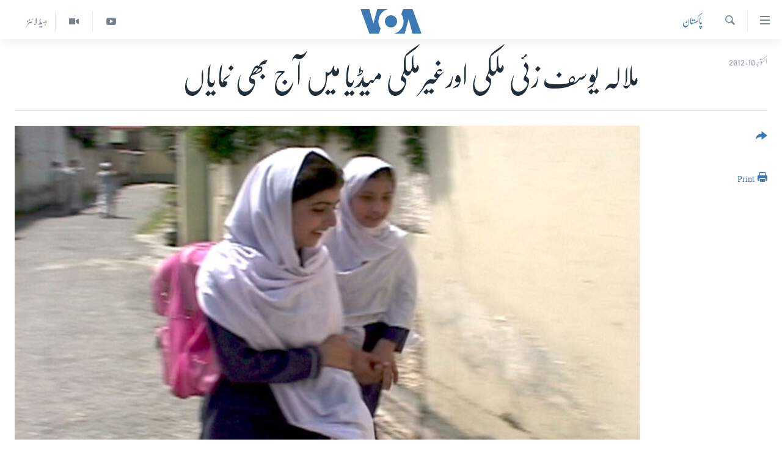

--- FILE ---
content_type: text/html; charset=utf-8
request_url: https://www.urduvoa.com/a/malala-attack-foreign-media-coverage/1524115.html
body_size: 11525
content:

<!DOCTYPE html>
<html lang="ur" dir="rtl" class="no-js">
<head>
<link href="/Content/responsive/VOA/ur/VOA-ur.css?&amp;av=0.0.0.0&amp;cb=306" rel="stylesheet"/>
<script src="https://tags.urduvoa.com/voa-pangea/prod/utag.sync.js"></script> <script type='text/javascript' src='https://www.youtube.com/iframe_api' async></script>
<script type="text/javascript">
//a general 'js' detection, must be on top level in <head>, due to CSS performance
document.documentElement.className = "js";
var cacheBuster = "306";
var appBaseUrl = "/";
var imgEnhancerBreakpoints = [0, 144, 256, 408, 650, 1023, 1597];
var isLoggingEnabled = false;
var isPreviewPage = false;
var isLivePreviewPage = false;
if (!isPreviewPage) {
window.RFE = window.RFE || {};
window.RFE.cacheEnabledByParam = window.location.href.indexOf('nocache=1') === -1;
const url = new URL(window.location.href);
const params = new URLSearchParams(url.search);
// Remove the 'nocache' parameter
params.delete('nocache');
// Update the URL without the 'nocache' parameter
url.search = params.toString();
window.history.replaceState(null, '', url.toString());
} else {
window.addEventListener('load', function() {
const links = window.document.links;
for (let i = 0; i < links.length; i++) {
links[i].href = '#';
links[i].target = '_self';
}
})
}
var pwaEnabled = false;
var swCacheDisabled;
</script>
<meta charset="utf-8" />
<title>ملالہ یوسف زئی ملکی اورغیرملکی میڈیا میں آج بھی نمایاں</title>
<meta name="description" content="ٹی وی چینلزکے مارننگ شوز ملالہ کے ذکر سے خالی نہ تھے جبکہ اخبارات بھی ملالہ سے جڑی تمام خبروں سے بھرے پڑے تھے۔ پھر بدھ کو بھی اس حوالے سے مسلسل خبریں آتی رہیں" />
<meta name="keywords" content="پاکستان, attack, malala, foreign, coverage" />
<meta name="viewport" content="width=device-width, initial-scale=1.0" />
<meta http-equiv="X-UA-Compatible" content="IE=edge" />
<meta name="robots" content="max-image-preview:large"><meta property="fb:pages" content="106667936045610" />
<meta name="msvalidate.01" content="3286EE554B6F672A6F2E608C02343C0E" />
<meta name="facebook-domain-verification" content="8ves433rrvbkywpwicz9s56bzzssis" />
<link href="https://www.urduvoa.com/a/malala-attack-foreign-media-coverage/1524115.html" rel="canonical" />
<meta name="apple-mobile-web-app-title" content="VOA" />
<meta name="apple-mobile-web-app-status-bar-style" content="black" />
<meta name="apple-itunes-app" content="app-id=632618796, app-argument=//1524115.rtl" />
<meta content="ملالہ یوسف زئی ملکی اورغیرملکی میڈیا میں آج بھی نمایاں" property="og:title" />
<meta content="ٹی وی چینلزکے مارننگ شوز ملالہ کے ذکر سے خالی نہ تھے جبکہ اخبارات بھی ملالہ سے جڑی تمام خبروں سے بھرے پڑے تھے۔ پھر بدھ کو بھی اس حوالے سے مسلسل خبریں آتی رہیں" property="og:description" />
<meta content="article" property="og:type" />
<meta content="https://www.urduvoa.com/a/malala-attack-foreign-media-coverage/1524115.html" property="og:url" />
<meta content="وی او اے" property="og:site_name" />
<meta content="https://www.facebook.com/voaurdu" property="article:publisher" />
<meta content="https://gdb.voanews.com/d0622533-0589-499c-bc10-89b55de7102f_cx0_cy7_cw0_w1200_h630.jpg" property="og:image" />
<meta content="1200" property="og:image:width" />
<meta content="630" property="og:image:height" />
<meta content="1644719242209515" property="fb:app_id" />
<meta content="summary_large_image" name="twitter:card" />
<meta content="@SomeAccount" name="twitter:site" />
<meta content="https://gdb.voanews.com/d0622533-0589-499c-bc10-89b55de7102f_cx0_cy7_cw0_w1200_h630.jpg" name="twitter:image" />
<meta content="ملالہ یوسف زئی ملکی اورغیرملکی میڈیا میں آج بھی نمایاں" name="twitter:title" />
<meta content="ٹی وی چینلزکے مارننگ شوز ملالہ کے ذکر سے خالی نہ تھے جبکہ اخبارات بھی ملالہ سے جڑی تمام خبروں سے بھرے پڑے تھے۔ پھر بدھ کو بھی اس حوالے سے مسلسل خبریں آتی رہیں" name="twitter:description" />
<link rel="amphtml" href="https://www.urduvoa.com/amp/malala-attack-foreign-media-coverage/1524115.html" />
<script type="application/ld+json">{"articleSection":"پاکستان","isAccessibleForFree":true,"headline":"ملالہ یوسف زئی ملکی اورغیرملکی میڈیا میں آج بھی نمایاں","inLanguage":"ur","keywords":"پاکستان, attack, malala, foreign, coverage","author":{"@type":"Person","name":"VOA Urdu"},"datePublished":"2012-10-10 17:10:36Z","dateModified":"2012-10-10 18:10:36Z","publisher":{"logo":{"width":512,"height":220,"@type":"ImageObject","url":"https://www.urduvoa.com/Content/responsive/VOA/ur/img/logo.png"},"@type":"NewsMediaOrganization","url":"https://www.urduvoa.com","sameAs":["https://facebook.com/voaurdu","https://twitter.com/voaurdu","https://www.youtube.com/c/voaurdu","https://www.instagram.com/voaurdu/"],"name":"وائس آف امریکہ","alternateName":""},"@context":"https://schema.org","@type":"NewsArticle","mainEntityOfPage":"https://www.urduvoa.com/a/malala-attack-foreign-media-coverage/1524115.html","url":"https://www.urduvoa.com/a/malala-attack-foreign-media-coverage/1524115.html","description":"ٹی وی چینلزکے مارننگ شوز ملالہ کے ذکر سے خالی نہ تھے جبکہ اخبارات بھی ملالہ سے جڑی تمام خبروں سے بھرے پڑے تھے۔ پھر بدھ کو بھی اس حوالے سے مسلسل خبریں آتی رہیں","image":{"width":1080,"height":608,"@type":"ImageObject","url":"https://gdb.voanews.com/d0622533-0589-499c-bc10-89b55de7102f_cx0_cy7_cw0_w1080_h608.jpg"},"name":"ملالہ یوسف زئی ملکی اورغیرملکی میڈیا میں آج بھی نمایاں"}</script>
<script src="/Scripts/responsive/infographics.b?v=dVbZ-Cza7s4UoO3BqYSZdbxQZVF4BOLP5EfYDs4kqEo1&amp;av=0.0.0.0&amp;cb=306"></script>
<script src="/Scripts/responsive/loader.b?v=Q26XNwrL6vJYKjqFQRDnx01Lk2pi1mRsuLEaVKMsvpA1&amp;av=0.0.0.0&amp;cb=306"></script>
<link rel="icon" type="image/svg+xml" href="/Content/responsive/VOA/img/webApp/favicon.svg" />
<link rel="alternate icon" href="/Content/responsive/VOA/img/webApp/favicon.ico" />
<link rel="apple-touch-icon" sizes="152x152" href="/Content/responsive/VOA/img/webApp/ico-152x152.png" />
<link rel="apple-touch-icon" sizes="144x144" href="/Content/responsive/VOA/img/webApp/ico-144x144.png" />
<link rel="apple-touch-icon" sizes="114x114" href="/Content/responsive/VOA/img/webApp/ico-114x114.png" />
<link rel="apple-touch-icon" sizes="72x72" href="/Content/responsive/VOA/img/webApp/ico-72x72.png" />
<link rel="apple-touch-icon-precomposed" href="/Content/responsive/VOA/img/webApp/ico-57x57.png" />
<link rel="icon" sizes="192x192" href="/Content/responsive/VOA/img/webApp/ico-192x192.png" />
<link rel="icon" sizes="128x128" href="/Content/responsive/VOA/img/webApp/ico-128x128.png" />
<meta name="msapplication-TileColor" content="#ffffff" />
<meta name="msapplication-TileImage" content="/Content/responsive/VOA/img/webApp/ico-144x144.png" />
<link rel="alternate" type="application/rss+xml" title="VOA - Top Stories [RSS]" href="/api/" />
<link rel="sitemap" type="application/rss+xml" href="/sitemap.xml" />
</head>
<body class=" nav-no-loaded cc_theme pg-article print-lay-article js-category-to-nav nojs-images ">
<script type="text/javascript" >
var analyticsData = {url:"https://www.urduvoa.com/a/malala-attack-foreign-media-coverage/1524115.html",property_id:"490",article_uid:"1524115",page_title:"ملالہ یوسف زئی ملکی اورغیرملکی میڈیا میں آج بھی نمایاں",page_type:"article",content_type:"article",subcontent_type:"article",last_modified:"2012-10-10 18:10:36Z",pub_datetime:"2012-10-10 17:10:36Z",pub_year:"2012",pub_month:"10",pub_day:"10",pub_hour:"17",pub_weekday:"Wednesday",section:"پاکستان",english_section:"pakistan",byline:"",categories:"pakistan",tags:"attack;malala;foreign;coverage",domain:"www.urduvoa.com",language:"Urdu",language_service:"VOA Urdu",platform:"web",copied:"no",copied_article:"",copied_title:"",runs_js:"Yes",cms_release:"8.44.0.0.306",enviro_type:"prod",slug:"malala-attack-foreign-media-coverage",entity:"VOA",short_language_service:"URD",platform_short:"W",page_name:"ملالہ یوسف زئی ملکی اورغیرملکی میڈیا میں آج بھی نمایاں"};
</script>
<noscript><iframe src="https://www.googletagmanager.com/ns.html?id=GTM-N8MP7P" height="0" width="0" style="display:none;visibility:hidden"></iframe></noscript><script type="text/javascript" data-cookiecategory="analytics">
var gtmEventObject = Object.assign({}, analyticsData, {event: 'page_meta_ready'});window.dataLayer = window.dataLayer || [];window.dataLayer.push(gtmEventObject);
if (top.location === self.location) { //if not inside of an IFrame
var renderGtm = "true";
if (renderGtm === "true") {
(function(w,d,s,l,i){w[l]=w[l]||[];w[l].push({'gtm.start':new Date().getTime(),event:'gtm.js'});var f=d.getElementsByTagName(s)[0],j=d.createElement(s),dl=l!='dataLayer'?'&l='+l:'';j.async=true;j.src='//www.googletagmanager.com/gtm.js?id='+i+dl;f.parentNode.insertBefore(j,f);})(window,document,'script','dataLayer','GTM-N8MP7P');
}
}
</script>
<!--Analytics tag js version start-->
<script type="text/javascript" data-cookiecategory="analytics">
var utag_data = Object.assign({}, analyticsData, {});
if(typeof(TealiumTagFrom)==='function' && typeof(TealiumTagSearchKeyword)==='function') {
var utag_from=TealiumTagFrom();var utag_searchKeyword=TealiumTagSearchKeyword();
if(utag_searchKeyword!=null && utag_searchKeyword!=='' && utag_data["search_keyword"]==null) utag_data["search_keyword"]=utag_searchKeyword;if(utag_from!=null && utag_from!=='') utag_data["from"]=TealiumTagFrom();}
if(window.top!== window.self&&utag_data.page_type==="snippet"){utag_data.page_type = 'iframe';}
try{if(window.top!==window.self&&window.self.location.hostname===window.top.location.hostname){utag_data.platform = 'self-embed';utag_data.platform_short = 'se';}}catch(e){if(window.top!==window.self&&window.self.location.search.includes("platformType=self-embed")){utag_data.platform = 'cross-promo';utag_data.platform_short = 'cp';}}
(function(a,b,c,d){ a="https://tags.urduvoa.com/voa-pangea/prod/utag.js"; b=document;c="script";d=b.createElement(c);d.src=a;d.type="text/java"+c;d.async=true; a=b.getElementsByTagName(c)[0];a.parentNode.insertBefore(d,a); })();
</script>
<!--Analytics tag js version end-->
<!-- Analytics tag management NoScript -->
<noscript>
<img style="position: absolute; border: none;" src="https://ssc.urduvoa.com/b/ss/bbgprod,bbgentityvoa/1/G.4--NS/844636332?pageName=voa%3aurd%3aw%3aarticle%3a%d9%85%d9%84%d8%a7%d9%84%db%81%20%db%8c%d9%88%d8%b3%d9%81%20%d8%b2%d8%a6%db%8c%20%d9%85%d9%84%da%a9%db%8c%20%d8%a7%d9%88%d8%b1%d8%ba%db%8c%d8%b1%d9%85%d9%84%da%a9%db%8c%20%d9%85%db%8c%da%88%db%8c%d8%a7%20%d9%85%db%8c%da%ba%20%d8%a2%d8%ac%20%d8%a8%da%be%db%8c%20%d9%86%d9%85%d8%a7%db%8c%d8%a7%da%ba&amp;c6=%d9%85%d9%84%d8%a7%d9%84%db%81%20%db%8c%d9%88%d8%b3%d9%81%20%d8%b2%d8%a6%db%8c%20%d9%85%d9%84%da%a9%db%8c%20%d8%a7%d9%88%d8%b1%d8%ba%db%8c%d8%b1%d9%85%d9%84%da%a9%db%8c%20%d9%85%db%8c%da%88%db%8c%d8%a7%20%d9%85%db%8c%da%ba%20%d8%a2%d8%ac%20%d8%a8%da%be%db%8c%20%d9%86%d9%85%d8%a7%db%8c%d8%a7%da%ba&amp;v36=8.44.0.0.306&amp;v6=D=c6&amp;g=https%3a%2f%2fwww.urduvoa.com%2fa%2fmalala-attack-foreign-media-coverage%2f1524115.html&amp;c1=D=g&amp;v1=D=g&amp;events=event1,event52&amp;c16=voa%20urdu&amp;v16=D=c16&amp;c5=pakistan&amp;v5=D=c5&amp;ch=%d9%be%d8%a7%da%a9%d8%b3%d8%aa%d8%a7%d9%86&amp;c15=urdu&amp;v15=D=c15&amp;c4=article&amp;v4=D=c4&amp;c14=1524115&amp;v14=D=c14&amp;v20=no&amp;c17=web&amp;v17=D=c17&amp;mcorgid=518abc7455e462b97f000101%40adobeorg&amp;server=www.urduvoa.com&amp;pageType=D=c4&amp;ns=bbg&amp;v29=D=server&amp;v25=voa&amp;v30=490&amp;v105=D=User-Agent " alt="analytics" width="1" height="1" /></noscript>
<!-- End of Analytics tag management NoScript -->
<!--*** Accessibility links - For ScreenReaders only ***-->
<section>
<div class="sr-only">
<h2>رسائی کے لنکس</h2>
<ul>
<li><a href="#content" data-disable-smooth-scroll="1">مرکزی مواد پر جائیں</a></li>
<li><a href="#navigation" data-disable-smooth-scroll="1">مرکزی نیویگیشن پر جائیں</a></li>
<li><a href="#txtHeaderSearch" data-disable-smooth-scroll="1">تلاش پر جائیں</a></li>
</ul>
</div>
</section>
<div dir="rtl">
<div id="page">
<aside>
<div class="c-lightbox overlay-modal">
<div class="c-lightbox__intro">
<h2 class="c-lightbox__intro-title"></h2>
<button class="btn btn--rounded c-lightbox__btn c-lightbox__intro-next" title="اگلا صفحہ">
<span class="ico ico--rounded ico-chevron-forward"></span>
<span class="sr-only">اگلا صفحہ</span>
</button>
</div>
<div class="c-lightbox__nav">
<button class="btn btn--rounded c-lightbox__btn c-lightbox__btn--close" title="بند کیجئے">
<span class="ico ico--rounded ico-close"></span>
<span class="sr-only">بند کیجئے</span>
</button>
<button class="btn btn--rounded c-lightbox__btn c-lightbox__btn--prev" title="پچھلا صفحہ">
<span class="ico ico--rounded ico-chevron-backward"></span>
<span class="sr-only">پچھلا صفحہ</span>
</button>
<button class="btn btn--rounded c-lightbox__btn c-lightbox__btn--next" title="اگلا صفحہ">
<span class="ico ico--rounded ico-chevron-forward"></span>
<span class="sr-only">اگلا صفحہ</span>
</button>
</div>
<div class="c-lightbox__content-wrap">
<figure class="c-lightbox__content">
<span class="c-spinner c-spinner--lightbox">
<img src="/Content/responsive/img/player-spinner.png"
alt="please wait"
title="please wait" />
</span>
<div class="c-lightbox__img">
<div class="thumb">
<img src="" alt="" />
</div>
</div>
<figcaption>
<div class="c-lightbox__info c-lightbox__info--foot">
<span class="c-lightbox__counter"></span>
<span class="caption c-lightbox__caption"></span>
</div>
</figcaption>
</figure>
</div>
<div class="hidden">
<div class="content-advisory__box content-advisory__box--lightbox">
<span class="content-advisory__box-text">This image contains sensitive content which some people may find offensive or disturbing.</span>
<button class="btn btn--transparent content-advisory__box-btn m-t-md" value="text" type="button">
<span class="btn__text">
Click to reveal
</span>
</button>
</div>
</div>
</div>
<div class="print-dialogue">
<div class="container">
<h3 class="print-dialogue__title section-head">Print Options:</h3>
<div class="print-dialogue__opts">
<ul class="print-dialogue__opt-group">
<li class="form__group form__group--checkbox">
<input class="form__check " id="checkboxImages" name="checkboxImages" type="checkbox" checked="checked" />
<label for="checkboxImages" class="form__label m-t-md">Images</label>
</li>
<li class="form__group form__group--checkbox">
<input class="form__check " id="checkboxMultimedia" name="checkboxMultimedia" type="checkbox" checked="checked" />
<label for="checkboxMultimedia" class="form__label m-t-md">Multimedia</label>
</li>
</ul>
<ul class="print-dialogue__opt-group">
<li class="form__group form__group--checkbox">
<input class="form__check " id="checkboxEmbedded" name="checkboxEmbedded" type="checkbox" checked="checked" />
<label for="checkboxEmbedded" class="form__label m-t-md">Embedded Content</label>
</li>
<li class="hidden">
<input class="form__check " id="checkboxComments" name="checkboxComments" type="checkbox" />
<label for="checkboxComments" class="form__label m-t-md">Comments</label>
</li>
</ul>
</div>
<div class="print-dialogue__buttons">
<button class="btn btn--secondary close-button" type="button" title="منسوخ کیجئے">
<span class="btn__text ">منسوخ کیجئے</span>
</button>
<button class="btn btn-cust-print m-l-sm" type="button" title="Print">
<span class="btn__text ">Print</span>
</button>
</div>
</div>
</div>
<div class="ctc-message pos-fix">
<div class="ctc-message__inner">Link has been copied to clipboard</div>
</div>
</aside>
<div class="hdr-20 hdr-20--big">
<div class="hdr-20__inner">
<div class="hdr-20__max pos-rel">
<div class="hdr-20__side hdr-20__side--primary d-flex">
<label data-for="main-menu-ctrl" data-switcher-trigger="true" data-switch-target="main-menu-ctrl" class="burger hdr-trigger pos-rel trans-trigger" data-trans-evt="click" data-trans-id="menu">
<span class="ico ico-close hdr-trigger__ico hdr-trigger__ico--close burger__ico burger__ico--close"></span>
<span class="ico ico-menu hdr-trigger__ico hdr-trigger__ico--open burger__ico burger__ico--open"></span>
</label>
<div class="menu-pnl pos-fix trans-target" data-switch-target="main-menu-ctrl" data-trans-id="menu">
<div class="menu-pnl__inner">
<nav class="main-nav menu-pnl__item menu-pnl__item--first">
<ul class="main-nav__list accordeon" data-analytics-tales="false" data-promo-name="link" data-location-name="nav,secnav">
<li class="main-nav__item">
<a class="main-nav__item-name main-nav__item-name--link" href="/p/3637.html" title="صفحہ اول" data-item-name="mobilehomepage" >صفحہ اول</a>
</li>
<li class="main-nav__item">
<a class="main-nav__item-name main-nav__item-name--link" href="/p/5950.html" title="پاکستان" data-item-name="pakistan" >پاکستان</a>
</li>
<li class="main-nav__item">
<a class="main-nav__item-name main-nav__item-name--link" href="/p/8712.html" title="معیشت" data-item-name="economy" >معیشت</a>
</li>
<li class="main-nav__item">
<a class="main-nav__item-name main-nav__item-name--link" href="/p/5951.html" title="امریکہ" data-item-name="usa" >امریکہ</a>
</li>
<li class="main-nav__item">
<a class="main-nav__item-name main-nav__item-name--link" href="/p/7145.html" title="جنوبی ایشیا" data-item-name="south-asia" >جنوبی ایشیا</a>
</li>
<li class="main-nav__item">
<a class="main-nav__item-name main-nav__item-name--link" href="/p/7144.html" title="دُنیا" data-item-name="world" >دُنیا</a>
</li>
<li class="main-nav__item">
<a class="main-nav__item-name main-nav__item-name--link" href="/middle-east-crisis" title="اسرائیل حماس جنگ" data-item-name="middle-east-crisis" >اسرائیل حماس جنگ</a>
</li>
<li class="main-nav__item">
<a class="main-nav__item-name main-nav__item-name--link" href="/p/7992.html" title="یوکرین جنگ" data-item-name="Ukraine War" >یوکرین جنگ</a>
</li>
<li class="main-nav__item">
<a class="main-nav__item-name main-nav__item-name--link" href="/p/5954.html" title="کھیل" data-item-name="sports" >کھیل</a>
</li>
<li class="main-nav__item">
<a class="main-nav__item-name main-nav__item-name--link" href="/p/7387.html" title="خواتین" data-item-name="women" >خواتین</a>
</li>
<li class="main-nav__item">
<a class="main-nav__item-name main-nav__item-name--link" href="/p/5953.html" title="آرٹ" data-item-name="arts" >آرٹ</a>
</li>
<li class="main-nav__item">
<a class="main-nav__item-name main-nav__item-name--link" href="/p/7219.html" title="آزادیٔ صحافت" data-item-name="press-freedom" >آزادیٔ صحافت</a>
</li>
<li class="main-nav__item">
<a class="main-nav__item-name main-nav__item-name--link" href="/p/7384.html" title="سائنس و ٹیکنالوجی" data-item-name="science-and-technology" >سائنس و ٹیکنالوجی</a>
</li>
<li class="main-nav__item">
<a class="main-nav__item-name main-nav__item-name--link" href="/p/7385.html" title="صحت" data-item-name="health" >صحت</a>
</li>
<li class="main-nav__item">
<a class="main-nav__item-name main-nav__item-name--link" href="/p/7386.html" title="دلچسپ و عجیب" data-item-name="odd-news" >دلچسپ و عجیب</a>
</li>
<li class="main-nav__item">
<a class="main-nav__item-name main-nav__item-name--link" href="/p/8023.html" title="ویڈیوز" data-item-name="videos" >ویڈیوز</a>
</li>
<li class="main-nav__item">
<a class="main-nav__item-name main-nav__item-name--link" href="/z/3120" title="آڈیو" data-item-name="audio" >آڈیو</a>
</li>
<li class="main-nav__item">
<a class="main-nav__item-name main-nav__item-name--link" href="/special-coverage" title="اسپیشل کوریج" data-item-name="special-coverage" >اسپیشل کوریج</a>
</li>
<li class="main-nav__item">
<a class="main-nav__item-name main-nav__item-name--link" href="https://editorials.voa.gov/z/6214" title="اداریہ" target="_blank" rel="noopener">اداریہ</a>
</li>
</ul>
</nav>
<div class="menu-pnl__item">
<a href="https://learningenglish.voanews.com/" class="menu-pnl__item-link" alt="Learning English">Learning English</a>
</div>
<div class="menu-pnl__item menu-pnl__item--social">
<h5 class="menu-pnl__sub-head">Follow Us</h5>
<a href="https://facebook.com/voaurdu" title="ہم فیس بک پر موجود ہیں" data-analytics-text="follow_on_facebook" class="btn btn--rounded btn--social-inverted menu-pnl__btn js-social-btn btn-facebook" target="_blank" rel="noopener">
<span class="ico ico-facebook-alt ico--rounded"></span>
</a>
<a href="https://twitter.com/voaurdu" title="ہم ٹوئٹر پر موجود ہیں" data-analytics-text="follow_on_twitter" class="btn btn--rounded btn--social-inverted menu-pnl__btn js-social-btn btn-twitter" target="_blank" rel="noopener">
<span class="ico ico-twitter ico--rounded"></span>
</a>
<a href="https://www.youtube.com/c/voaurdu" title="ہم یوٹیوب پر موجود ہیں" data-analytics-text="follow_on_youtube" class="btn btn--rounded btn--social-inverted menu-pnl__btn js-social-btn btn-youtube" target="_blank" rel="noopener">
<span class="ico ico-youtube ico--rounded"></span>
</a>
<a href="https://www.instagram.com/voaurdu/" title="Follow us on Instagram" data-analytics-text="follow_on_instagram" class="btn btn--rounded btn--social-inverted menu-pnl__btn js-social-btn btn-instagram" target="_blank" rel="noopener">
<span class="ico ico-instagram ico--rounded"></span>
</a>
</div>
<div class="menu-pnl__item">
<a href="/navigation/allsites" class="menu-pnl__item-link">
<span class="ico ico-languages "></span>
زبان
</a>
</div>
</div>
</div>
<label data-for="top-search-ctrl" data-switcher-trigger="true" data-switch-target="top-search-ctrl" class="top-srch-trigger hdr-trigger">
<span class="ico ico-close hdr-trigger__ico hdr-trigger__ico--close top-srch-trigger__ico top-srch-trigger__ico--close"></span>
<span class="ico ico-search hdr-trigger__ico hdr-trigger__ico--open top-srch-trigger__ico top-srch-trigger__ico--open"></span>
</label>
<div class="srch-top srch-top--in-header" data-switch-target="top-search-ctrl">
<div class="container">
<form action="/s" class="srch-top__form srch-top__form--in-header" id="form-topSearchHeader" method="get" role="search"><label for="txtHeaderSearch" class="sr-only">تلاش کیجئے</label>
<input type="text" id="txtHeaderSearch" name="k" placeholder="search text ..." accesskey="s" value="" class="srch-top__input analyticstag-event" onkeydown="if (event.keyCode === 13) { FireAnalyticsTagEventOnSearch('search', $dom.get('#txtHeaderSearch')[0].value) }" />
<button title="تلاش کیجئے" type="submit" class="btn btn--top-srch analyticstag-event" onclick="FireAnalyticsTagEventOnSearch('search', $dom.get('#txtHeaderSearch')[0].value) ">
<span class="ico ico-search"></span>
</button></form>
</div>
</div>
<a href="/" class="main-logo-link">
<img src="/Content/responsive/VOA/ur/img/logo-compact.svg" class="main-logo main-logo--comp" alt="site logo">
<img src="/Content/responsive/VOA/ur/img/logo.svg" class="main-logo main-logo--big" alt="site logo">
</a>
</div>
<div class="hdr-20__side hdr-20__side--secondary d-flex">
<a href="/z/5975" title="ہیڈ لائنز" class="hdr-20__secondary-item hdr-20__secondary-item--lang" data-item-name="satellite">
ہیڈ لائنز
</a>
<a href="/p/8023.html" title="Video" class="hdr-20__secondary-item" data-item-name="video">
<span class="ico ico-video hdr-20__secondary-icon"></span>
</a>
<a href="https://www.youtube.com/c/voaurdu" title="YouTube" class="hdr-20__secondary-item" data-item-name="custom1">
<span class="ico-custom ico-custom--1 hdr-20__secondary-icon"></span>
</a>
<a href="/s" title="تلاش کیجئے" class="hdr-20__secondary-item hdr-20__secondary-item--search" data-item-name="search">
<span class="ico ico-search hdr-20__secondary-icon hdr-20__secondary-icon--search"></span>
</a>
<div class="srch-bottom">
<form action="/s" class="srch-bottom__form d-flex" id="form-bottomSearch" method="get" role="search"><label for="txtSearch" class="sr-only">تلاش کیجئے</label>
<input type="search" id="txtSearch" name="k" placeholder="search text ..." accesskey="s" value="" class="srch-bottom__input analyticstag-event" onkeydown="if (event.keyCode === 13) { FireAnalyticsTagEventOnSearch('search', $dom.get('#txtSearch')[0].value) }" />
<button title="تلاش کیجئے" type="submit" class="btn btn--bottom-srch analyticstag-event" onclick="FireAnalyticsTagEventOnSearch('search', $dom.get('#txtSearch')[0].value) ">
<span class="ico ico-search"></span>
</button></form>
</div>
</div>
<img src="/Content/responsive/VOA/ur/img/logo-print.gif" class="logo-print" alt="site logo">
<img src="/Content/responsive/VOA/ur/img/logo-print_color.png" class="logo-print logo-print--color" alt="site logo">
</div>
</div>
</div>
<script>
if (document.body.className.indexOf('pg-home') > -1) {
var nav2In = document.querySelector('.hdr-20__inner');
var nav2Sec = document.querySelector('.hdr-20__side--secondary');
var secStyle = window.getComputedStyle(nav2Sec);
if (nav2In && window.pageYOffset < 150 && secStyle['position'] !== 'fixed') {
nav2In.classList.add('hdr-20__inner--big')
}
}
</script>
<div class="c-hlights c-hlights--breaking c-hlights--no-item" data-hlight-display="mobile,desktop">
<div class="c-hlights__wrap container p-0">
<div class="c-hlights__nav">
<a role="button" href="#" title="پچھلا صفحہ">
<span class="ico ico-chevron-backward m-0"></span>
<span class="sr-only">پچھلا صفحہ</span>
</a>
<a role="button" href="#" title="اگلا صفحہ">
<span class="ico ico-chevron-forward m-0"></span>
<span class="sr-only">اگلا صفحہ</span>
</a>
</div>
<span class="c-hlights__label">
<span class="">بریکنگ نیوز</span>
<span class="switcher-trigger">
<label data-for="more-less-1" data-switcher-trigger="true" class="switcher-trigger__label switcher-trigger__label--more p-b-0" title="مزید">
<span class="ico ico-chevron-down"></span>
</label>
<label data-for="more-less-1" data-switcher-trigger="true" class="switcher-trigger__label switcher-trigger__label--less p-b-0" title="Show less">
<span class="ico ico-chevron-up"></span>
</label>
</span>
</span>
<ul class="c-hlights__items switcher-target" data-switch-target="more-less-1">
</ul>
</div>
</div> <div id="content">
<main class="container">
<div class="hdr-container">
<div class="row">
<div class="col-category col-xs-12 col-md-2 pull-left"> <div class="category js-category">
<a class="" href="/z/2269">پاکستان</a> </div>
</div><div class="col-title col-xs-12 col-md-10 pull-right"> <h1 class="title pg-title">
ملالہ یوسف زئی ملکی اورغیرملکی میڈیا میں آج بھی نمایاں
</h1>
</div><div class="col-publishing-details col-xs-12 col-sm-12 col-md-2 pull-left"> <div class="publishing-details ">
<div class="published">
<span class="date" >
<time pubdate="pubdate" datetime="2012-10-10T22:10:36+05:00">
اکتوبر 10, 2012
</time>
</span>
</div>
</div>
</div><div class="col-lg-12 separator"> <div class="separator">
<hr class="title-line" />
</div>
</div><div class="col-multimedia col-xs-12 col-md-10 pull-right"> <div class="cover-media">
<figure class="media-image js-media-expand">
<div class="img-wrap">
<div class="thumb thumb16_9">
<img src="https://gdb.voanews.com/d0622533-0589-499c-bc10-89b55de7102f_cx0_cy7_cw0_w250_r1_s.jpg" alt="" />
</div>
</div>
</figure>
</div>
</div><div class="col-xs-12 col-md-2 pull-left article-share pos-rel"> <div class="share--box">
<div class="sticky-share-container" style="display:none">
<div class="container">
<a href="https://www.urduvoa.com" id="logo-sticky-share">&nbsp;</a>
<div class="pg-title pg-title--sticky-share">
ملالہ یوسف زئی ملکی اورغیرملکی میڈیا میں آج بھی نمایاں
</div>
<div class="sticked-nav-actions">
<!--This part is for sticky navigation display-->
<p class="buttons link-content-sharing p-0 ">
<button class="btn btn--link btn-content-sharing p-t-0 " id="btnContentSharing" value="text" role="Button" type="" title="مزید اشتراک کرنے کےلیے">
<span class="ico ico-share ico--l"></span>
<span class="btn__text ">
</span>
</button>
</p>
<aside class="content-sharing js-content-sharing js-content-sharing--apply-sticky content-sharing--sticky"
role="complementary"
data-share-url="https://www.urduvoa.com/a/malala-attack-foreign-media-coverage/1524115.html" data-share-title="ملالہ یوسف زئی ملکی اورغیرملکی میڈیا میں آج بھی نمایاں" data-share-text="ٹی وی چینلزکے مارننگ شوز ملالہ کے ذکر سے خالی نہ تھے جبکہ اخبارات بھی ملالہ سے جڑی تمام خبروں سے بھرے پڑے تھے۔ پھر بدھ کو بھی اس حوالے سے مسلسل خبریں آتی رہیں">
<div class="content-sharing__popover">
<h6 class="content-sharing__title"></h6>
<button href="#close" id="btnCloseSharing" class="btn btn--text-like content-sharing__close-btn">
<span class="ico ico-close ico--l"></span>
</button>
<ul class="content-sharing__list">
<li class="content-sharing__item">
<div class="ctc ">
<input type="text" class="ctc__input" readonly="readonly">
<a href="" js-href="https://www.urduvoa.com/a/malala-attack-foreign-media-coverage/1524115.html" class="content-sharing__link ctc__button">
<span class="ico ico-copy-link ico--rounded ico--s"></span>
<span class="content-sharing__link-text">Copy link</span>
</a>
</div>
</li>
<li class="content-sharing__item">
<a href="https://facebook.com/sharer.php?u=https%3a%2f%2fwww.urduvoa.com%2fa%2fmalala-attack-foreign-media-coverage%2f1524115.html"
data-analytics-text="share_on_facebook"
title="Facebook" target="_blank"
class="content-sharing__link js-social-btn">
<span class="ico ico-facebook ico--rounded ico--s"></span>
<span class="content-sharing__link-text">Facebook</span>
</a>
</li>
<li class="content-sharing__item">
<a href="https://twitter.com/share?url=https%3a%2f%2fwww.urduvoa.com%2fa%2fmalala-attack-foreign-media-coverage%2f1524115.html&amp;text=%d9%85%d9%84%d8%a7%d9%84%db%81+%db%8c%d9%88%d8%b3%d9%81+%d8%b2%d8%a6%db%8c+%d9%85%d9%84%da%a9%db%8c+%d8%a7%d9%88%d8%b1%d8%ba%db%8c%d8%b1%d9%85%d9%84%da%a9%db%8c+%d9%85%db%8c%da%88%db%8c%d8%a7+%d9%85%db%8c%da%ba+%d8%a2%d8%ac+%d8%a8%da%be%db%8c+%d9%86%d9%85%d8%a7%db%8c%d8%a7%da%ba"
data-analytics-text="share_on_twitter"
title="Twitter" target="_blank"
class="content-sharing__link js-social-btn">
<span class="ico ico-twitter ico--rounded ico--s"></span>
<span class="content-sharing__link-text">Twitter</span>
</a>
</li>
<li class="content-sharing__item">
<a href="mailto:?body=https%3a%2f%2fwww.urduvoa.com%2fa%2fmalala-attack-foreign-media-coverage%2f1524115.html&amp;subject=ملالہ یوسف زئی ملکی اورغیرملکی میڈیا میں آج بھی نمایاں"
title="Email"
class="content-sharing__link ">
<span class="ico ico-email ico--rounded ico--s"></span>
<span class="content-sharing__link-text">Email</span>
</a>
</li>
</ul>
</div>
</aside>
</div>
</div>
</div>
<div class="links">
<p class="buttons link-content-sharing p-0 ">
<button class="btn btn--link btn-content-sharing p-t-0 " id="btnContentSharing" value="text" role="Button" type="" title="مزید اشتراک کرنے کےلیے">
<span class="ico ico-share ico--l"></span>
<span class="btn__text ">
</span>
</button>
</p>
<aside class="content-sharing js-content-sharing " role="complementary"
data-share-url="https://www.urduvoa.com/a/malala-attack-foreign-media-coverage/1524115.html" data-share-title="ملالہ یوسف زئی ملکی اورغیرملکی میڈیا میں آج بھی نمایاں" data-share-text="ٹی وی چینلزکے مارننگ شوز ملالہ کے ذکر سے خالی نہ تھے جبکہ اخبارات بھی ملالہ سے جڑی تمام خبروں سے بھرے پڑے تھے۔ پھر بدھ کو بھی اس حوالے سے مسلسل خبریں آتی رہیں">
<div class="content-sharing__popover">
<h6 class="content-sharing__title"></h6>
<button href="#close" id="btnCloseSharing" class="btn btn--text-like content-sharing__close-btn">
<span class="ico ico-close ico--l"></span>
</button>
<ul class="content-sharing__list">
<li class="content-sharing__item">
<div class="ctc ">
<input type="text" class="ctc__input" readonly="readonly">
<a href="" js-href="https://www.urduvoa.com/a/malala-attack-foreign-media-coverage/1524115.html" class="content-sharing__link ctc__button">
<span class="ico ico-copy-link ico--rounded ico--l"></span>
<span class="content-sharing__link-text">Copy link</span>
</a>
</div>
</li>
<li class="content-sharing__item">
<a href="https://facebook.com/sharer.php?u=https%3a%2f%2fwww.urduvoa.com%2fa%2fmalala-attack-foreign-media-coverage%2f1524115.html"
data-analytics-text="share_on_facebook"
title="Facebook" target="_blank"
class="content-sharing__link js-social-btn">
<span class="ico ico-facebook ico--rounded ico--l"></span>
<span class="content-sharing__link-text">Facebook</span>
</a>
</li>
<li class="content-sharing__item">
<a href="https://twitter.com/share?url=https%3a%2f%2fwww.urduvoa.com%2fa%2fmalala-attack-foreign-media-coverage%2f1524115.html&amp;text=%d9%85%d9%84%d8%a7%d9%84%db%81+%db%8c%d9%88%d8%b3%d9%81+%d8%b2%d8%a6%db%8c+%d9%85%d9%84%da%a9%db%8c+%d8%a7%d9%88%d8%b1%d8%ba%db%8c%d8%b1%d9%85%d9%84%da%a9%db%8c+%d9%85%db%8c%da%88%db%8c%d8%a7+%d9%85%db%8c%da%ba+%d8%a2%d8%ac+%d8%a8%da%be%db%8c+%d9%86%d9%85%d8%a7%db%8c%d8%a7%da%ba"
data-analytics-text="share_on_twitter"
title="Twitter" target="_blank"
class="content-sharing__link js-social-btn">
<span class="ico ico-twitter ico--rounded ico--l"></span>
<span class="content-sharing__link-text">Twitter</span>
</a>
</li>
<li class="content-sharing__item">
<a href="mailto:?body=https%3a%2f%2fwww.urduvoa.com%2fa%2fmalala-attack-foreign-media-coverage%2f1524115.html&amp;subject=ملالہ یوسف زئی ملکی اورغیرملکی میڈیا میں آج بھی نمایاں"
title="Email"
class="content-sharing__link ">
<span class="ico ico-email ico--rounded ico--l"></span>
<span class="content-sharing__link-text">Email</span>
</a>
</li>
</ul>
</div>
</aside>
<p class="link-print visible-md visible-lg buttons p-0">
<button class="btn btn--link btn-print p-t-0" onclick="if (typeof FireAnalyticsTagEvent === 'function') {FireAnalyticsTagEvent({ on_page_event: 'print_story' });}return false" title="(CTRL+P)">
<span class="ico ico-print"></span>
<span class="btn__text">Print</span>
</button>
</p>
</div>
</div>
</div>
</div>
</div>
<div class="body-container">
<div class="row">
<div class="col-xs-12 col-sm-12 col-md-10 col-lg-10 pull-right">
<div class="row">
<div class="col-xs-12 col-sm-12 col-md-8 col-lg-8 pull-left bottom-offset content-offset">
<div class="intro intro--bold" >
<p >ٹی وی چینلزکے مارننگ شوز ملالہ کے ذکر سے خالی نہ تھے جبکہ اخبارات بھی ملالہ سے جڑی تمام خبروں سے بھرے پڑے تھے۔ پھر بدھ کو بھی اس حوالے سے مسلسل خبریں آتی رہیں</p>
</div>
<div id="article-content" class="content-floated-wrap fb-quotable">
<div class="wsw">
<span dir="RTL">سوات میں نامعلوم افراد کے ہاتھوں زخمی ہونے والی ملالہ یوسف زئی سے متعلق خبریں بدھ کو بھی ملکی میڈیا میں نمایاں رہیں جبکہ منگل کو بھی پورا میڈیا اس خبرکو خصوصی کوریج دیتا رہا ۔ ٹی وی چینلزکے مارننگ شوز ملالہ کے ذکر سے خالی نہ تھے جبکہ اخبارات بھی ملالہ سے جڑی تمام خبروں سے بھرے پڑے تھے۔ پھر بدھ کو بھی اس حوالے سے مسلسل خبریں آتی رہیں ۔ </span><br />
<br />
<span dir="RTL">میڈیا سے ہٹ کر بات کریں تو بدھ کو قومی اسمبلی میں ملالہ پر حملے کے خلاف متفقہ طور پر قرارداد منظور کرلی گئی۔ دوسری جانب یہ معاملہ اس وقت مزید گرم ہوگیا جب چیف آف آرمی اسٹاف جنرل اشفاق پرویز کیانی کی جانب سے اسپتال جاکر ملالہ کی عیادت سے متعلق خبریں منظر عام پر آئیں۔ </span><br />
<br />
<span dir="RTL">ادھر حکومت نے اس واقعہ پر ایکشن لیتے ہوئے ملالہ کے آبائی شہر سے 200سے زائد مشتبہ افراد کو تفتیش کی غرض سے حراست میں لے لیا۔ پولیس نے رات بھر علاقے کے مختلف گھر وں میں چھاپے مارے اور تلاشی لی۔ حراست میں لئے جانے والے افراد میں اسکول وین کے ڈرائیور عثمان کو بھی شامل تفتیش کرلیا ہے جبکہ چوکیدار کو پوچھ گچھ کے بعد رہا کر دیا گیا۔ </span><br />
<br />
<span dir="RTL">ملک بھر میں آج ملالہ کے لئے دعائیں بھی کی جاتی رہیں ۔لاہور کی مساجد میں ملالہ کی صحتیابی کے لئے خصوصی دعائیں بھی مانگی گئیں، جبکہ درسگاہ جامعہ نعیمیہ میں نماز فجر کے بعد ملالہ کے لئے قرآن کی تلاوت کی گئی۔ قومی اسمبلی کے اجلاس کے علاوہ ملک بھر کے بے شمار اسکولوں میں ملالہ کی درازی عمر اور مکمل و جلد صحت یابی کے لئے دعائیہ تقریبات ہوئیں۔ حتیٰ کہ سکھر سمیت سند ھ کے کئی علاقوں میں خواجہ سراوٴں نے بھی ملالہ یوسف زئی کے لئے دعائیں مانگیں۔ سکھر کے علاقے شمس آباد میں صنم ،مدیحہ اورصائمہ نامی خواجہ سراؤں کا کہنا تھا کہ ملالہ یوسف زئی جیسے ہونہار اور معصوم بچوں پر حملے کر نا بزدلی ہے جس کی وہ شدید الفاظ میں مذمت کرتے ہیں۔</span><br />
<br />
<span dir="RTL">غیر ملکی اخبارات اور خبررساں اداروں نے بھی اپنی آج کی اشاعت میں ملالہ کو بڑھ چڑھ کر خراج تحسین پیش کیا۔<br />
<br />
برطانوی خبر رساں ادارے ’رائٹرز‘ نے ملالہ کو جبر کے خلاف مزاحمت کی علامت قرار دیا جبکہ ’نیویارک ٹائمز‘ نے ملالہ کو لڑکیوں کی تعلیم کے حق میں طالبان کے خلاف جرات آمیز موقف اختیار کرنے پر خراج تحسین پیش کیا۔<br />
<br />
’گارجین‘ کا کہنا ہے کہ ملالہ نے ایسے وقت میں لڑکیوں کے اسکولوں پر حملوں کے خلاف آوازاٹھائی جب کوئی اس کا تصور نہیں کرسکتا تھا۔’واشنگٹن پوسٹ‘ نے ملالہ کو بہادر لڑکی قرار دیا۔ سی این این نے ملالہ کے کام کو’ بڑا کارنامہ ‘انجام دیا۔روزنامہ ’ٹیلی گراف‘ نے ملالہ کی کوششوں کی تعریف کی۔ </span><br />
<br />
<span dir="RTL">ملالہ یوسف زئی پر حملے کی عالمی ممالک اورایمنسٹی انٹرنیشنل سمیت متعدد انسانی حقوق کی تنظیموں نے بھی شدید مذمت کی۔ افغانستان کے صدر حامد کرزئی نے بدھ کو صدر آصف علی زرداری سے فون پر رابطہ کیا اور ملالہ پر حملے کی مذمت کی۔ انہوں نے حملے پر تشویش اور افسوس کا اظہار بھی کیا۔</span>
</div>
</div>
</div>
<div class="col-xs-12 col-sm-12 col-md-4 col-lg-4 pull-left design-top-offset"> <div class="media-block-wrap">
<h2 class="section-head">یہ بھی پڑھیے</h2>
<div class="row">
<ul>
<li class="col-xs-12 col-sm-6 col-md-12 col-lg-12 mb-grid">
<div class="media-block ">
<a href="/a/pakistan-girl-10oct12/1523705.html" class="img-wrap img-wrap--t-spac img-wrap--size-4 img-wrap--float" title="ملالہ یوسف زئی کی حالت خطرے سے باہر">
<div class="thumb thumb16_9">
<noscript class="nojs-img">
<img src="https://gdb.voanews.com/f4e6f356-3dfa-4833-8504-94e37e6f6730_w100_r1.jpg" alt="ملالہ یوسف زئی کی حالت خطرے سے باہر" />
</noscript>
<img data-src="https://gdb.voanews.com/f4e6f356-3dfa-4833-8504-94e37e6f6730_w33_r1.jpg" src="" alt="ملالہ یوسف زئی کی حالت خطرے سے باہر" class=""/>
</div>
</a>
<div class="media-block__content media-block__content--h">
<a href="/a/pakistan-girl-10oct12/1523705.html">
<h4 class="media-block__title media-block__title--size-4" title="ملالہ یوسف زئی کی حالت خطرے سے باہر">
ملالہ یوسف زئی کی حالت خطرے سے باہر
</h4>
</a>
</div>
</div>
</li>
<li class="col-xs-12 col-sm-6 col-md-12 col-lg-12 mb-grid">
<div class="media-block ">
<a href="/a/1523362.html" class="img-wrap img-wrap--t-spac img-wrap--size-4 img-wrap--float" title="ملالہ کی حالت ’انتہائی تشویش ناک‘، امریکہ کی شدید مذمت">
<div class="thumb thumb16_9">
<noscript class="nojs-img">
<img src="https://gdb.voanews.com/59f8fd54-386f-42f8-b139-9468429c6018_w100_r1.jpg" alt="ملالہ کی حالت ’انتہائی تشویش ناک‘، امریکہ کی شدید مذمت" />
</noscript>
<img data-src="https://gdb.voanews.com/59f8fd54-386f-42f8-b139-9468429c6018_w33_r1.jpg" src="" alt="ملالہ کی حالت ’انتہائی تشویش ناک‘، امریکہ کی شدید مذمت" class=""/>
</div>
</a>
<div class="media-block__content media-block__content--h">
<a href="/a/1523362.html">
<h4 class="media-block__title media-block__title--size-4" title="ملالہ کی حالت ’انتہائی تشویش ناک‘، امریکہ کی شدید مذمت">
ملالہ کی حالت ’انتہائی تشویش ناک‘، امریکہ کی شدید مذمت
</h4>
</a>
</div>
</div>
</li>
<li class="col-xs-12 col-sm-6 col-md-12 col-lg-12 mb-grid">
<div class="media-block ">
<a href="/a/ai-condemns-attack-on-malala/1523666.html" class="img-wrap img-wrap--t-spac img-wrap--size-4 img-wrap--float" title="ایمنسٹی انٹرنیشنل کی ملالہ یوسف زئی پر حملے کی مذمت">
<div class="thumb thumb16_9">
<noscript class="nojs-img">
<img src="https://gdb.voanews.com/bf55df25-6f6a-4ed0-8936-1a0c88808d4f_cx0_cy10_cw0_w100_r1.jpg" alt="ایمنسٹی انٹرنیشنل کی ملالہ یوسف زئی پر حملے کی مذمت" />
</noscript>
<img data-src="https://gdb.voanews.com/bf55df25-6f6a-4ed0-8936-1a0c88808d4f_cx0_cy10_cw0_w33_r1.jpg" src="" alt="ایمنسٹی انٹرنیشنل کی ملالہ یوسف زئی پر حملے کی مذمت" class=""/>
</div>
</a>
<div class="media-block__content media-block__content--h">
<a href="/a/ai-condemns-attack-on-malala/1523666.html">
<h4 class="media-block__title media-block__title--size-4" title="ایمنسٹی انٹرنیشنل کی ملالہ یوسف زئی پر حملے کی مذمت">
ایمنسٹی انٹرنیشنل کی ملالہ یوسف زئی پر حملے کی مذمت
</h4>
</a>
</div>
</div>
</li>
<li class="col-xs-12 col-sm-6 col-md-12 col-lg-12 mb-grid">
<div class="media-block ">
<a href="/a/condemn-malala/1523920.html" class="img-wrap img-wrap--t-spac img-wrap--size-4 img-wrap--float" title="ملالہ پر حملے کی شدید مذمت کا سلسلہ جاری">
<div class="thumb thumb16_9">
<noscript class="nojs-img">
<img src="https://gdb.voanews.com/e78147f0-1b9d-4e93-8b32-55af09128ef2_w100_r1.jpg" alt="ملالہ پر حملے کی شدید مذمت کا سلسلہ جاری" />
</noscript>
<img data-src="https://gdb.voanews.com/e78147f0-1b9d-4e93-8b32-55af09128ef2_w33_r1.jpg" src="" alt="ملالہ پر حملے کی شدید مذمت کا سلسلہ جاری" class=""/>
</div>
</a>
<div class="media-block__content media-block__content--h">
<a href="/a/condemn-malala/1523920.html">
<h4 class="media-block__title media-block__title--size-4" title="ملالہ پر حملے کی شدید مذمت کا سلسلہ جاری">
ملالہ پر حملے کی شدید مذمت کا سلسلہ جاری
</h4>
</a>
</div>
</div>
</li>
</ul>
</div>
</div>
<div class="region">
<div class="media-block-wrap" id="wrowblock-27628_21" data-area-id=R4_1>
<h2 class="section-head">
مقبول ترین </h2>
<div class="row trends-wg">
<a href="/a/us-to-expel-south-africa-ambassador-as-relations-deteriorate-15mar2025/8011555.html" class="col-xs-12 col-sm-6 col-md-12 col-lg-12 trends-wg__item mb-grid">
<span class="trends-wg__item-inner">
<span class="trends-wg__item-number">1</span>
<h4 class="trends-wg__item-txt">
امریکی وزیرِ خارجہ کا جنوبی افریقہ کے سفیر کو ملک بدر کرنے کا اعلان
</h4>
</span>
</a>
<a href="/a/starbucks-hit-with-50-million-fine-for-spilled-drink-injury-15mar2025/8011607.html" class="col-xs-12 col-sm-6 col-md-12 col-lg-12 trends-wg__item mb-grid">
<span class="trends-wg__item-inner">
<span class="trends-wg__item-number">2</span>
<h4 class="trends-wg__item-txt">
گرم مشروب سے زخمی ہونے کا کیس: اسٹاربکس پر 14 ارب روپے کا جرمانہ
</h4>
</span>
</a>
<a href="/a/arshad-sharif-mother-pens-letter-to-supreme-court-07dec2022/6866120.html" class="col-xs-12 col-sm-6 col-md-12 col-lg-12 trends-wg__item mb-grid">
<span class="trends-wg__item-inner">
<span class="trends-wg__item-number">3</span>
<h4 class="trends-wg__item-txt">
ارشد شریف کیس: والدہ کی جنرل (ر) باجوہ اور ڈی جی آئی ایس آئی کو بھی نامزد کرنے کی درخواست
</h4>
</span>
</a>
<a href="/a/supreme-court-order-for-new-jit-in-arshad-sharif-case-07dec2022/6865788.html" class="col-xs-12 col-sm-6 col-md-12 col-lg-12 trends-wg__item mb-grid">
<span class="trends-wg__item-inner">
<span class="trends-wg__item-number">4</span>
<h4 class="trends-wg__item-txt">
ارشد شریف قتل کیس: سپریم کورٹ کا تحقیقات کے لیے نئی جے آئی ٹی بنانے کا حکم
</h4>
</span>
</a>
<a href="/a/why-greenland-remote-but-resource-rich-island-occupies-a-key-position-in-a-warming-world/7929875.html" class="col-xs-12 col-sm-6 col-md-12 col-lg-12 trends-wg__item mb-grid">
<span class="trends-wg__item-inner">
<span class="trends-wg__item-number">5</span>
<h4 class="trends-wg__item-txt">
گرین لینڈ کیا ہے اور امریکہ کے لیے اہم کیوں ہے؟
</h4>
</span>
</a>
</div>
</div>
</div>
</div>
</div>
</div>
</div>
</div>
</main>
<a class="btn pos-abs p-0 lazy-scroll-load" data-ajax="true" data-ajax-mode="replace" data-ajax-update="#ymla-section" data-ajax-url="/part/section/5/7935" href="/p/7935.html" loadonce="true" title="مزید خبریں">​</a> <div id="ymla-section" class="clear ymla-section"></div>
</div>
<footer role="contentinfo">
<div id="foot" class="foot">
<div class="container">
<div class="foot-nav collapsed" id="foot-nav">
<div class="menu">
<ul class="items">
<li class="socials block-socials">
<span class="handler" id="socials-handler">
Follow Us
</span>
<div class="inner">
<ul class="subitems follow">
<li>
<a href="https://facebook.com/voaurdu" title="ہم فیس بک پر موجود ہیں" data-analytics-text="follow_on_facebook" class="btn btn--rounded js-social-btn btn-facebook" target="_blank" rel="noopener">
<span class="ico ico-facebook-alt ico--rounded"></span>
</a>
</li>
<li>
<a href="https://twitter.com/voaurdu" title="ہم ٹوئٹر پر موجود ہیں" data-analytics-text="follow_on_twitter" class="btn btn--rounded js-social-btn btn-twitter" target="_blank" rel="noopener">
<span class="ico ico-twitter ico--rounded"></span>
</a>
</li>
<li>
<a href="https://www.youtube.com/c/voaurdu" title="ہم یوٹیوب پر موجود ہیں" data-analytics-text="follow_on_youtube" class="btn btn--rounded js-social-btn btn-youtube" target="_blank" rel="noopener">
<span class="ico ico-youtube ico--rounded"></span>
</a>
</li>
<li>
<a href="https://www.instagram.com/voaurdu/" title="Follow us on Instagram" data-analytics-text="follow_on_instagram" class="btn btn--rounded js-social-btn btn-instagram" target="_blank" rel="noopener">
<span class="ico ico-instagram ico--rounded"></span>
</a>
</li>
<li>
<a href="/rssfeeds" title="RSS" data-analytics-text="follow_on_rss" class="btn btn--rounded js-social-btn btn-rss" >
<span class="ico ico-rss ico--rounded"></span>
</a>
</li>
<li>
<a href="/podcasts" title="Podcast" data-analytics-text="follow_on_podcast" class="btn btn--rounded js-social-btn btn-podcast" >
<span class="ico ico-podcast ico--rounded"></span>
</a>
</li>
<li>
<a href="/subscribe.html" title="Subscribe" data-analytics-text="follow_on_subscribe" class="btn btn--rounded js-social-btn btn-email" >
<span class="ico ico-email ico--rounded"></span>
</a>
</li>
</ul>
</div>
</li>
<li class="block-primary collapsed collapsible item">
<span class="handler">
ہمارے بارے میں
<span title="close tab" class="ico ico-chevron-up"></span>
<span title="open tab" class="ico ico-chevron-down"></span>
<span title="add" class="ico ico-plus"></span>
<span title="remove" class="ico ico-minus"></span>
</span>
<div class="inner">
<ul class="subitems">
<li class="subitem">
<a class="handler" href="/p/7289.html" title="رسائی کا طریقہ کار" >رسائی کا طریقہ کار</a>
</li>
<li class="subitem">
<a class="handler" href="/p/7823.html" title="پرائیویسی نوٹس" >پرائیویسی نوٹس</a>
</li>
<li class="subitem">
<a class="handler" href="/p/3811.html" title="ہمارے بارے میں" >ہمارے بارے میں</a>
</li>
<li class="subitem">
<a class="handler" href="/p/7922.html" title="+VOA ڈاؤن لوڈ کیجیے" >+VOA ڈاؤن لوڈ کیجیے</a>
</li>
<li class="subitem">
<a class="handler" href="/p/7263.html" title="VOA اردو موبائل ایپ" >VOA اردو موبائل ایپ</a>
</li>
</ul>
</div>
</li>
<li class="block-primary collapsed collapsible item">
<span class="handler">
Links
<span title="close tab" class="ico ico-chevron-up"></span>
<span title="open tab" class="ico ico-chevron-down"></span>
<span title="add" class="ico ico-plus"></span>
<span title="remove" class="ico ico-minus"></span>
</span>
<div class="inner">
<ul class="subitems">
<li class="subitem">
<a class="handler" href="http://www.voanews.com/" title="VOA English" target="_blank" rel="noopener">VOA English</a>
</li>
<li class="subitem">
<a class="handler" href="http://www.darivoa.com/" title="VOA Dari" target="_blank" rel="noopener">VOA Dari</a>
</li>
<li class="subitem">
<a class="handler" href="http://www.pashtovoa.com/" title="VOA Pashto" target="_blank" rel="noopener">VOA Pashto</a>
</li>
<li class="subitem">
<a class="handler" href="http://www.voadeewaradio.com/" title="VOA Deewa" target="_blank" rel="noopener">VOA Deewa</a>
</li>
</ul>
</div>
</li>
<li class="block-secondary collapsed collapsible item">
<span class="handler">
SECTIONS
<span title="close tab" class="ico ico-chevron-up"></span>
<span title="open tab" class="ico ico-chevron-down"></span>
<span title="add" class="ico ico-plus"></span>
<span title="remove" class="ico ico-minus"></span>
</span>
<div class="inner">
<ul class="subitems">
<li class="subitem">
<a class="handler" href="/p/5950.html" title="پاکستان" >پاکستان</a>
</li>
<li class="subitem">
<a class="handler" href="/p/5951.html" title="امریکہ" >امریکہ</a>
</li>
<li class="subitem">
<a class="handler" href="/p/7145.html" title="جنوبی ایشیا" >جنوبی ایشیا</a>
</li>
<li class="subitem">
<a class="handler" href="/p/7144.html" title="دنیا" >دنیا</a>
</li>
<li class="subitem">
<a class="handler" href="/p/5954.html" title="کھیل" >کھیل</a>
</li>
<li class="subitem">
<a class="handler" href="/p/7387.html" title="خواتین" >خواتین</a>
</li>
<li class="subitem">
<a class="handler" href="/p/5953.html" title="آرٹ" >آرٹ</a>
</li>
<li class="subitem">
<a class="handler" href="/p/7384.html" title="سائنس و ٹیکنالوجی" >سائنس و ٹیکنالوجی</a>
</li>
<li class="subitem">
<a class="handler" href="/p/7219.html" title="آزادی صحافت" >آزادی صحافت</a>
</li>
<li class="subitem">
<a class="handler" href="https://editorials.voa.gov/z/6214" title="اداریہ" >اداریہ</a>
</li>
<li class="subitem">
<a class="handler" href="/z/2683" title="ویڈیوز" >ویڈیوز</a>
</li>
<li class="subitem">
<a class="handler" href="/z/3120" title="آڈیو" >آڈیو</a>
</li>
<li class="subitem">
<a class="handler" href="/special-coverage" title="اسپیشل کوریج" >اسپیشل کوریج</a>
</li>
<li class="subitem">
<a class="handler" href="/z/7549" title="خبروں سے آگے" >خبروں سے آگے</a>
</li>
<li class="subitem">
<a class="handler" href="/pakistan-past-and-future" title="پاکستان ماضی اور مستقبل" >پاکستان ماضی اور مستقبل</a>
</li>
<li class="subitem">
<a class="handler" href="/middle-east-crisis" title="مشرق وسطیٰ کشیدگی" >مشرق وسطیٰ کشیدگی</a>
</li>
</ul>
</div>
</li>
</ul>
</div>
</div>
<div class="foot__item foot__item--copyrights">
<p class="copyright"></p>
</div>
</div>
</div>
</footer> </div>
</div>
<script defer src="/Scripts/responsive/serviceWorkerInstall.js?cb=306"></script>
<script type="text/javascript">
// opera mini - disable ico font
if (navigator.userAgent.match(/Opera Mini/i)) {
document.getElementsByTagName("body")[0].className += " can-not-ff";
}
// mobile browsers test
if (typeof RFE !== 'undefined' && RFE.isMobile) {
if (RFE.isMobile.any()) {
document.getElementsByTagName("body")[0].className += " is-mobile";
}
else {
document.getElementsByTagName("body")[0].className += " is-not-mobile";
}
}
</script>
<script src="/conf.js?x=306" type="text/javascript"></script>
<div class="responsive-indicator">
<div class="visible-xs-block">XS</div>
<div class="visible-sm-block">SM</div>
<div class="visible-md-block">MD</div>
<div class="visible-lg-block">LG</div>
</div>
<script type="text/javascript">
var bar_data = {
"apiId": "1524115",
"apiType": "1",
"isEmbedded": "0",
"culture": "ur",
"cookieName": "cmsLoggedIn",
"cookieDomain": "www.urduvoa.com"
};
</script>
<div id="scriptLoaderTarget" style="display:none;contain:strict;"></div>
</body>
</html>